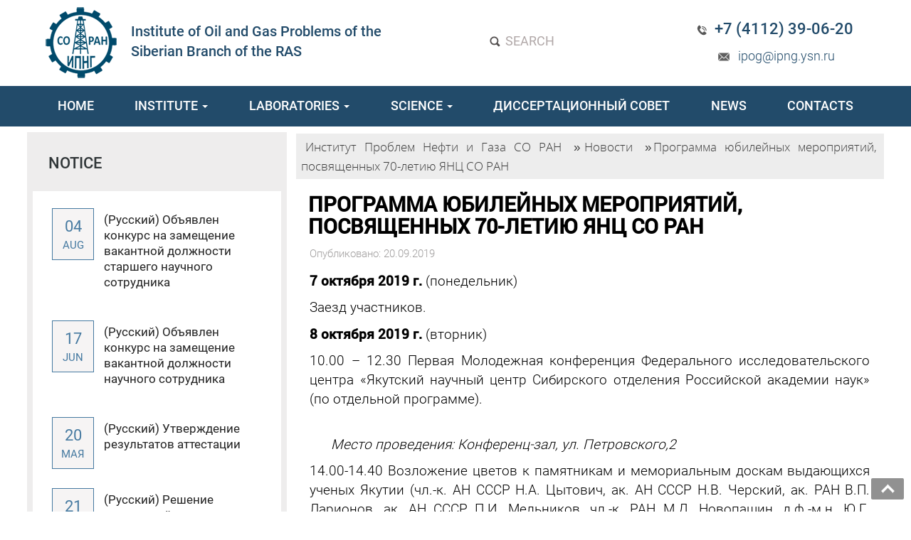

--- FILE ---
content_type: text/html; charset=UTF-8
request_url: https://ipng.ysn.ru/en/news/programma-yubileynyih-meropriyatiy-pos/
body_size: 11674
content:
<!DOCTYPE html>
<html lang="ru">
  <head>
    <meta charset="utf-8">
    <meta http-equiv="X-UA-Compatible" content="IE=edge">
    <meta name="viewport" content="width=device-width, initial-scale=1">
    <link rel="icon" href="/wp-content/themes/ig19/favicon.ico" type="images/x-icon" />
	 <meta name="keywords" content="ИПНГ СО РАН,нефть,якутск,институт,академия наук,проблем нефти и газа" />  <meta name="description" content="Институт проблем нефти и газа Сибирского отделения Российской академии наук" /> 	
		
	<meta property="og:url" content="https://ipng.ysn.ru/en/news/programma-yubileynyih-meropriyatiy-pos/" />
	<meta property="og:image" content="" />
    <title>
	  Программа юбилейных мероприятий, посвященных 70-летию ЯНЦ СО РАН - Институт проблем нефти и газа Сибирского отделения Российской академии наук	</title>
	<link rel="alternate" type="application/rss+xml" title="RSS 2.0" href="/feed" />
	<link rel="alternate" type="text/xml" title="RSS .92" href="/feed/rss" />
	<link rel="alternate" type="application/atom+xml" title="Atom 0.3" href="/feed/atom" />
	

	
<link rel="stylesheet" href="/wp-content/themes/ig19/js/load/load.css"> 
<script src="/wp-content/themes/ig19/js/load/modernizr.custom.js"></script>


<link rel="stylesheet" href="/wp-content/themes/ig19/css/animate.css"> 

	<!--<script type='text/javascript' src='/wp-content/themes/ig19/js/jquery.smoothscroll.js'></script>-->
	
<meta name='robots' content='max-image-preview:large' />
	<style>img:is([sizes="auto" i], [sizes^="auto," i]) { contain-intrinsic-size: 3000px 1500px }</style>
	<link rel='stylesheet' id='dashicons-css' href='https://ipng.ysn.ru/wp-includes/css/dashicons.min.css?ver=6.7.4' type='text/css' media='all' />
<link rel='stylesheet' id='theme-my-login-css' href='https://ipng.ysn.ru/wp-content/themes/ig19/theme-my-login.css?ver=6.4.16' type='text/css' media='all' />
<link rel='stylesheet' id='wp-block-library-css' href='https://ipng.ysn.ru/wp-includes/css/dist/block-library/style.min.css?ver=6.7.4' type='text/css' media='all' />
<style id='classic-theme-styles-inline-css' type='text/css'>
/*! This file is auto-generated */
.wp-block-button__link{color:#fff;background-color:#32373c;border-radius:9999px;box-shadow:none;text-decoration:none;padding:calc(.667em + 2px) calc(1.333em + 2px);font-size:1.125em}.wp-block-file__button{background:#32373c;color:#fff;text-decoration:none}
</style>
<style id='global-styles-inline-css' type='text/css'>
:root{--wp--preset--aspect-ratio--square: 1;--wp--preset--aspect-ratio--4-3: 4/3;--wp--preset--aspect-ratio--3-4: 3/4;--wp--preset--aspect-ratio--3-2: 3/2;--wp--preset--aspect-ratio--2-3: 2/3;--wp--preset--aspect-ratio--16-9: 16/9;--wp--preset--aspect-ratio--9-16: 9/16;--wp--preset--color--black: #000000;--wp--preset--color--cyan-bluish-gray: #abb8c3;--wp--preset--color--white: #ffffff;--wp--preset--color--pale-pink: #f78da7;--wp--preset--color--vivid-red: #cf2e2e;--wp--preset--color--luminous-vivid-orange: #ff6900;--wp--preset--color--luminous-vivid-amber: #fcb900;--wp--preset--color--light-green-cyan: #7bdcb5;--wp--preset--color--vivid-green-cyan: #00d084;--wp--preset--color--pale-cyan-blue: #8ed1fc;--wp--preset--color--vivid-cyan-blue: #0693e3;--wp--preset--color--vivid-purple: #9b51e0;--wp--preset--gradient--vivid-cyan-blue-to-vivid-purple: linear-gradient(135deg,rgba(6,147,227,1) 0%,rgb(155,81,224) 100%);--wp--preset--gradient--light-green-cyan-to-vivid-green-cyan: linear-gradient(135deg,rgb(122,220,180) 0%,rgb(0,208,130) 100%);--wp--preset--gradient--luminous-vivid-amber-to-luminous-vivid-orange: linear-gradient(135deg,rgba(252,185,0,1) 0%,rgba(255,105,0,1) 100%);--wp--preset--gradient--luminous-vivid-orange-to-vivid-red: linear-gradient(135deg,rgba(255,105,0,1) 0%,rgb(207,46,46) 100%);--wp--preset--gradient--very-light-gray-to-cyan-bluish-gray: linear-gradient(135deg,rgb(238,238,238) 0%,rgb(169,184,195) 100%);--wp--preset--gradient--cool-to-warm-spectrum: linear-gradient(135deg,rgb(74,234,220) 0%,rgb(151,120,209) 20%,rgb(207,42,186) 40%,rgb(238,44,130) 60%,rgb(251,105,98) 80%,rgb(254,248,76) 100%);--wp--preset--gradient--blush-light-purple: linear-gradient(135deg,rgb(255,206,236) 0%,rgb(152,150,240) 100%);--wp--preset--gradient--blush-bordeaux: linear-gradient(135deg,rgb(254,205,165) 0%,rgb(254,45,45) 50%,rgb(107,0,62) 100%);--wp--preset--gradient--luminous-dusk: linear-gradient(135deg,rgb(255,203,112) 0%,rgb(199,81,192) 50%,rgb(65,88,208) 100%);--wp--preset--gradient--pale-ocean: linear-gradient(135deg,rgb(255,245,203) 0%,rgb(182,227,212) 50%,rgb(51,167,181) 100%);--wp--preset--gradient--electric-grass: linear-gradient(135deg,rgb(202,248,128) 0%,rgb(113,206,126) 100%);--wp--preset--gradient--midnight: linear-gradient(135deg,rgb(2,3,129) 0%,rgb(40,116,252) 100%);--wp--preset--font-size--small: 13px;--wp--preset--font-size--medium: 20px;--wp--preset--font-size--large: 36px;--wp--preset--font-size--x-large: 42px;--wp--preset--spacing--20: 0.44rem;--wp--preset--spacing--30: 0.67rem;--wp--preset--spacing--40: 1rem;--wp--preset--spacing--50: 1.5rem;--wp--preset--spacing--60: 2.25rem;--wp--preset--spacing--70: 3.38rem;--wp--preset--spacing--80: 5.06rem;--wp--preset--shadow--natural: 6px 6px 9px rgba(0, 0, 0, 0.2);--wp--preset--shadow--deep: 12px 12px 50px rgba(0, 0, 0, 0.4);--wp--preset--shadow--sharp: 6px 6px 0px rgba(0, 0, 0, 0.2);--wp--preset--shadow--outlined: 6px 6px 0px -3px rgba(255, 255, 255, 1), 6px 6px rgba(0, 0, 0, 1);--wp--preset--shadow--crisp: 6px 6px 0px rgba(0, 0, 0, 1);}:where(.is-layout-flex){gap: 0.5em;}:where(.is-layout-grid){gap: 0.5em;}body .is-layout-flex{display: flex;}.is-layout-flex{flex-wrap: wrap;align-items: center;}.is-layout-flex > :is(*, div){margin: 0;}body .is-layout-grid{display: grid;}.is-layout-grid > :is(*, div){margin: 0;}:where(.wp-block-columns.is-layout-flex){gap: 2em;}:where(.wp-block-columns.is-layout-grid){gap: 2em;}:where(.wp-block-post-template.is-layout-flex){gap: 1.25em;}:where(.wp-block-post-template.is-layout-grid){gap: 1.25em;}.has-black-color{color: var(--wp--preset--color--black) !important;}.has-cyan-bluish-gray-color{color: var(--wp--preset--color--cyan-bluish-gray) !important;}.has-white-color{color: var(--wp--preset--color--white) !important;}.has-pale-pink-color{color: var(--wp--preset--color--pale-pink) !important;}.has-vivid-red-color{color: var(--wp--preset--color--vivid-red) !important;}.has-luminous-vivid-orange-color{color: var(--wp--preset--color--luminous-vivid-orange) !important;}.has-luminous-vivid-amber-color{color: var(--wp--preset--color--luminous-vivid-amber) !important;}.has-light-green-cyan-color{color: var(--wp--preset--color--light-green-cyan) !important;}.has-vivid-green-cyan-color{color: var(--wp--preset--color--vivid-green-cyan) !important;}.has-pale-cyan-blue-color{color: var(--wp--preset--color--pale-cyan-blue) !important;}.has-vivid-cyan-blue-color{color: var(--wp--preset--color--vivid-cyan-blue) !important;}.has-vivid-purple-color{color: var(--wp--preset--color--vivid-purple) !important;}.has-black-background-color{background-color: var(--wp--preset--color--black) !important;}.has-cyan-bluish-gray-background-color{background-color: var(--wp--preset--color--cyan-bluish-gray) !important;}.has-white-background-color{background-color: var(--wp--preset--color--white) !important;}.has-pale-pink-background-color{background-color: var(--wp--preset--color--pale-pink) !important;}.has-vivid-red-background-color{background-color: var(--wp--preset--color--vivid-red) !important;}.has-luminous-vivid-orange-background-color{background-color: var(--wp--preset--color--luminous-vivid-orange) !important;}.has-luminous-vivid-amber-background-color{background-color: var(--wp--preset--color--luminous-vivid-amber) !important;}.has-light-green-cyan-background-color{background-color: var(--wp--preset--color--light-green-cyan) !important;}.has-vivid-green-cyan-background-color{background-color: var(--wp--preset--color--vivid-green-cyan) !important;}.has-pale-cyan-blue-background-color{background-color: var(--wp--preset--color--pale-cyan-blue) !important;}.has-vivid-cyan-blue-background-color{background-color: var(--wp--preset--color--vivid-cyan-blue) !important;}.has-vivid-purple-background-color{background-color: var(--wp--preset--color--vivid-purple) !important;}.has-black-border-color{border-color: var(--wp--preset--color--black) !important;}.has-cyan-bluish-gray-border-color{border-color: var(--wp--preset--color--cyan-bluish-gray) !important;}.has-white-border-color{border-color: var(--wp--preset--color--white) !important;}.has-pale-pink-border-color{border-color: var(--wp--preset--color--pale-pink) !important;}.has-vivid-red-border-color{border-color: var(--wp--preset--color--vivid-red) !important;}.has-luminous-vivid-orange-border-color{border-color: var(--wp--preset--color--luminous-vivid-orange) !important;}.has-luminous-vivid-amber-border-color{border-color: var(--wp--preset--color--luminous-vivid-amber) !important;}.has-light-green-cyan-border-color{border-color: var(--wp--preset--color--light-green-cyan) !important;}.has-vivid-green-cyan-border-color{border-color: var(--wp--preset--color--vivid-green-cyan) !important;}.has-pale-cyan-blue-border-color{border-color: var(--wp--preset--color--pale-cyan-blue) !important;}.has-vivid-cyan-blue-border-color{border-color: var(--wp--preset--color--vivid-cyan-blue) !important;}.has-vivid-purple-border-color{border-color: var(--wp--preset--color--vivid-purple) !important;}.has-vivid-cyan-blue-to-vivid-purple-gradient-background{background: var(--wp--preset--gradient--vivid-cyan-blue-to-vivid-purple) !important;}.has-light-green-cyan-to-vivid-green-cyan-gradient-background{background: var(--wp--preset--gradient--light-green-cyan-to-vivid-green-cyan) !important;}.has-luminous-vivid-amber-to-luminous-vivid-orange-gradient-background{background: var(--wp--preset--gradient--luminous-vivid-amber-to-luminous-vivid-orange) !important;}.has-luminous-vivid-orange-to-vivid-red-gradient-background{background: var(--wp--preset--gradient--luminous-vivid-orange-to-vivid-red) !important;}.has-very-light-gray-to-cyan-bluish-gray-gradient-background{background: var(--wp--preset--gradient--very-light-gray-to-cyan-bluish-gray) !important;}.has-cool-to-warm-spectrum-gradient-background{background: var(--wp--preset--gradient--cool-to-warm-spectrum) !important;}.has-blush-light-purple-gradient-background{background: var(--wp--preset--gradient--blush-light-purple) !important;}.has-blush-bordeaux-gradient-background{background: var(--wp--preset--gradient--blush-bordeaux) !important;}.has-luminous-dusk-gradient-background{background: var(--wp--preset--gradient--luminous-dusk) !important;}.has-pale-ocean-gradient-background{background: var(--wp--preset--gradient--pale-ocean) !important;}.has-electric-grass-gradient-background{background: var(--wp--preset--gradient--electric-grass) !important;}.has-midnight-gradient-background{background: var(--wp--preset--gradient--midnight) !important;}.has-small-font-size{font-size: var(--wp--preset--font-size--small) !important;}.has-medium-font-size{font-size: var(--wp--preset--font-size--medium) !important;}.has-large-font-size{font-size: var(--wp--preset--font-size--large) !important;}.has-x-large-font-size{font-size: var(--wp--preset--font-size--x-large) !important;}
:where(.wp-block-post-template.is-layout-flex){gap: 1.25em;}:where(.wp-block-post-template.is-layout-grid){gap: 1.25em;}
:where(.wp-block-columns.is-layout-flex){gap: 2em;}:where(.wp-block-columns.is-layout-grid){gap: 2em;}
:root :where(.wp-block-pullquote){font-size: 1.5em;line-height: 1.6;}
</style>
<link rel='stylesheet' id='contact-form-7-css' href='https://ipng.ysn.ru/wp-content/plugins/contact-form-7/includes/css/styles.css?ver=6.0.3' type='text/css' media='all' />
<link rel='stylesheet' id='toc-screen-css' href='https://ipng.ysn.ru/wp-content/plugins/table-of-contents-plus/screen.min.css?ver=2411.1' type='text/css' media='all' />
<style id='toc-screen-inline-css' type='text/css'>
div#toc_container {width: 100%;}
</style>
<link rel='stylesheet' id='lightboxStyle-css' href='https://ipng.ysn.ru/wp-content/plugins/lightbox-plus/css/dark/colorbox.min.css?ver=2.7.2' type='text/css' media='screen' />
<script type="text/javascript" src="//ajax.googleapis.com/ajax/libs/jquery/1/jquery.min.js?ver=6.7.4" id="jquery-core-js"></script>
<script type="text/javascript" src="https://ipng.ysn.ru/wp-includes/js/jquery/jquery-migrate.min.js?ver=3.4.1" id="jquery-migrate-js"></script>
<style type="text/css">
.qtranxs_flag_ru {background-image: url(https://ipng.ysn.ru/wp-content/plugins/qtranslate-x/flags/ru.png); background-repeat: no-repeat;}
.qtranxs_flag_en {background-image: url(https://ipng.ysn.ru/wp-content/plugins/qtranslate-x/flags/gb.png); background-repeat: no-repeat;}
</style>
<link hreflang="ru" href="https://ipng.ysn.ru/ru/news/programma-yubileynyih-meropriyatiy-pos/" rel="alternate" />
<link hreflang="en" href="https://ipng.ysn.ru/en/news/programma-yubileynyih-meropriyatiy-pos/" rel="alternate" />
<link hreflang="x-default" href="https://ipng.ysn.ru/news/programma-yubileynyih-meropriyatiy-pos/" rel="alternate" />
<meta name="generator" content="qTranslate-X 3.4.6.8" />
<link rel="stylesheet" href="/wp-content/themes/ig19/style.css"> 

<!--
<link rel="stylesheet" href="/wp-content/themes/ig19/js/jquery.mCustomScrollbar.css">
<script src="/wp-content/themes/ig19/js/jquery.mCustomScrollbar.concat.min.js"></script>

<script>
    (function ($) {
      $(window).on("load", function () {
        $('body').mCustomScrollbar({
          theme: "dark-thin"
        });
      });
    })(jQuery);
</script>
<style>
body, html {
  height: 100%;
  overflow: hidden;
}
</style>
-->

<style>
	.wp-caption-text{font-style:none!important;}
</style>	
<script type="text/javascript">
    $(document).ready(function(){
        
        var $menu = $("#menu");
            
        $(window).scroll(function(){
            if ( $(this).scrollTop() > 800 && $menu.hasClass("navbar-default") ){
                $menu.fadeOut('fast',function(){
                    $(this).removeClass("navbar-default")
                           .addClass("navbar-fixed-top transbg")
                           .fadeIn('fast');
                });
            } else if($(this).scrollTop() <= 300 && $menu.hasClass("navbar-fixed-top")) {
                $menu.fadeOut('fast',function(){
                    $(this).removeClass("navbar-fixed-top transbg")
                           .addClass("navbar-default")
                           .fadeIn('fast');
                });
            }
        });//scroll
        
    });//jQuery
</script>
<script>
$(document).ready(function () {
setInterval(function(){
  $('#string>span').addClass('blink_on');
  setTimeout(function(){$('#string>span').removeClass('blink_on')},1500);
},6000)
});
</script>

    <script type="text/javascript" src="/wp-content/themes/ig19/js/jquery.spincrement.js"></script>


</head>

<body data-rsssl=1 id="top" >
<div style="width:100%; text-align:center;">
	<div class="wrappersingle_90">	
	<div class="left_logo_21">
<div class="left_logo_21_fl_l no650"><a href="/"><img src="/wp-content/themes/ig19/images/logo.png" class="img-responsive"></div>
<div class="left_logo_21_fl_r"><span class="left_logo_21_l"></span><span class="left_logo_21_r"><div style="padding-top:10px;">Institute of Oil and Gas Problems of the Siberian Branch of the RAS</div></span></a> </div>


</div>
<div class="center_logo_21 search_top"><a href="#" data-toggle="modal" data-target="#popsearch"><img src="/wp-content/themes/ig19/images/inputtext.png" style="display:inline-block;">&nbsp;SEARCH</a></div>
<div class="center_logo_21 lang_top">
<!--
	<a href="/ru/" class="bannereffect"> RUS  / </a> 
	<a href="/en/" class="bannereffect"> <b>ENG</b> </a>
-->
</div>
<div class="right_logo_21">
<div class="phoneTop"><img src="/wp-content/themes/ig19/images/phone_top.png" style="display:inline-block;">&nbsp; +7 (4112) 39-06-20</div> 
<div class="mailTop"><img src="/wp-content/themes/ig19/images/mail_top.png" style="display:inline-block;">&nbsp; ipog@ipng.ysn.ru</div>
</div>	
	</div>
	<div class="head ">
	<div class="bluewrapper">


		<div class="" style="border:0px solid #000;">
			<div class="navbar navbar-default" role="navigation"  id="menu" >
				<div class="">
				<div class="navbar-header">
					<button type="button" class="navbar-toggle" data-toggle="collapse" data-target="#bs-example-navbar-collapse-1">
						<span class="sr-only">trk</span>
						<span class="icon-bar" style="background:#fff;"></span>
						<span class="icon-bar" style="background:#fff;"></span>
						<span class="icon-bar" style="background:#fff;"></span>
					</button>
				</div>
				<div class="navbar-collapse collapse" id="bs-example-navbar-collapse-1">
					<div class="">
						<div class="centerMenu" style="">
<ul class="nav navbar-nav">

	<ul id="menu-navigacziya" class="nav navbar-nav"><li id="menu-item-11" class="upper menu-item menu-item-type-custom menu-item-object-custom menu-item-11"><a href="/en/">HOME</a></li>
<li id="menu-item-13" class="upper menu-item menu-item-type-custom menu-item-object-custom menu-item-has-children menu-item-13"><a href="/en/" data-toggle="dropdown" class="dropdown-toggle">INSTITUTE <b class="caret"></b></a>
<ul class="dropdown-menu list-unstyled">
	<li id="menu-item-144" class="capital menu-item menu-item-type-post_type menu-item-object-post menu-item-144"><a href="https://ipng.ysn.ru/en/ob-organizatsii/administratsiya/">Directorate</a></li>
	<li id="menu-item-146" class="capital menu-item menu-item-type-post_type menu-item-object-post menu-item-146"><a href="https://ipng.ysn.ru/en/ob-organizatsii/struktura/">Structure</a></li>
	<li id="menu-item-152" class="capital menu-item menu-item-type-post_type menu-item-object-post menu-item-152"><a href="https://ipng.ysn.ru/en/ob-organizatsii/sostav-uchenogo-soveta-instituta/">Scientific Board</a></li>
	<li id="menu-item-5613" class="menu-item menu-item-type-post_type menu-item-object-post menu-item-5613"><a href="https://ipng.ysn.ru/en/ob-organizatsii/profkom/">Профком</a></li>
</ul>
</li>
<li id="menu-item-708" class="upper menu-item menu-item-type-post_type menu-item-object-post menu-item-has-children menu-item-708"><a href="https://ipng.ysn.ru/en/ob-organizatsii/nauchnyie-laboratorii/" data-toggle="dropdown" class="dropdown-toggle">LABORATORIES <b class="caret"></b></a>
<ul class="dropdown-menu list-unstyled">
	<li id="menu-item-678" class="capital menu-item menu-item-type-post_type menu-item-object-post menu-item-678"><a href="https://ipng.ysn.ru/en/ob-organizatsii/laboratoriya-geologii-mestorozhdeniy-nefti-i-gaza/">Geology of Oil and Gas Fields</a></li>
	<li id="menu-item-2282" class="menu-item menu-item-type-post_type menu-item-object-post menu-item-2282"><a href="https://ipng.ysn.ru/en/ob-organizatsii/laboratoriya-geohimii-kaustobiolitov/">Caustobiolith Geochemistry</a></li>
	<li id="menu-item-676" class="capital menu-item menu-item-type-post_type menu-item-object-post menu-item-676"><a href="https://ipng.ysn.ru/en/ob-organizatsii/laboratoriya-tehnogennyih-gazovyih-gidratov/">Technogenic Gas Hydrates</a></li>
	<li id="menu-item-675" class="capital menu-item menu-item-type-post_type menu-item-object-post menu-item-675"><a href="https://ipng.ysn.ru/en/ob-organizatsii/laboratoriya-materialovedeniya/">Material Science</a></li>
	<li id="menu-item-674" class="capital menu-item menu-item-type-post_type menu-item-object-post menu-item-674"><a href="https://ipng.ysn.ru/en/news/laboratoriya-klimaticheskih-ispyitaniy/">Enviromental Test</a></li>
	<li id="menu-item-673" class="capital menu-item menu-item-type-post_type menu-item-object-post menu-item-673"><a href="https://ipng.ysn.ru/en/ob-organizatsii/ispyitatelnaya-laboratoriya-problem-korrozii-i-stareniya/">Composite Construction Materials</a></li>
	<li id="menu-item-7255" class="menu-item menu-item-type-post_type menu-item-object-page menu-item-7255"><a href="https://ipng.ysn.ru/en/klimaticheskij-poligon-yakutsk/">Климатический полигон «Якутск»»</a></li>
</ul>
</li>
<li id="menu-item-14" class="upper menu-item menu-item-type-custom menu-item-object-custom menu-item-has-children menu-item-14"><a href="/en/" data-toggle="dropdown" class="dropdown-toggle">SCIENCE <b class="caret"></b></a>
<ul class="dropdown-menu list-unstyled">
	<li id="menu-item-3429" class="menu-item menu-item-type-post_type menu-item-object-page menu-item-3429"><a href="https://ipng.ysn.ru/en/gosudarstvennye-zadaniya/">State Assignment</a></li>
	<li id="menu-item-2817" class="menu-item menu-item-type-post_type menu-item-object-page menu-item-2817"><a href="https://ipng.ysn.ru/en/publikaczii-na-str/">Publications</a></li>
	<li id="menu-item-158" class="capital menu-item menu-item-type-post_type menu-item-object-post menu-item-158"><a href="https://ipng.ysn.ru/en/nauka/informatsiya-o-patentah/">Patents</a></li>
	<li id="menu-item-3205" class="menu-item menu-item-type-post_type menu-item-object-page menu-item-3205"><a href="https://ipng.ysn.ru/en/konferenczii/">Conferences</a></li>
	<li id="menu-item-4077" class="menu-item menu-item-type-custom menu-item-object-custom menu-item-4077"><a href="/en/projects/">Projects, Developments</a></li>
</ul>
</li>
<li id="menu-item-6681" class="menu-item menu-item-type-post_type menu-item-object-page menu-item-6681"><a href="https://ipng.ysn.ru/en/dissertaczionnyj-sovet/">ДИССЕРТАЦИОННЫЙ СОВЕТ</a></li>
<li id="menu-item-17" class="upper menu-item menu-item-type-custom menu-item-object-custom menu-item-17"><a href="/en/news/">NEWS</a></li>
<li id="menu-item-153" class="upper menu-item menu-item-type-post_type menu-item-object-post menu-item-153"><a href="https://ipng.ysn.ru/en/ob-organizatsii/kontaktnaya-informatsiya/">CONTACTS</a></li>
</ul></ul>
</div>






<script>
/*
jQuery(".dropdown-menu li.dropdown-toggle").on("mouseenter", function () {

 jQuery(this).find( ".dropdown-menu").css({ "display": "block" }, "slow" );

}).on("mouseleave", function () {

jQuery(this).find( ".dropdown-menu").css({ "display": "none" }, "slow" );

});


*/




$(document).ready(function() {
    $('.navbar a.dropdown-toggle').on('click', function(e) {
        var $el = $(this);
        var $parent = $(this).offsetParent(".dropdown-menu");
        $(this).parent("li").toggleClass('open');

        if(!$parent.parent().hasClass('nav')) {
            $el.next().css({"top": $el[0].offsetTop, "left": $parent.outerWidth() - 4});
        }

        $('.nav li.open').not($(this).parents("li")).removeClass("open");

        return false;
    });
});

</script>
<style>
@media (min-width: 767px) {
    .navbar-nav .dropdown-menu .caret {
	transform: rotate(-90deg);
    }
}

</style>				  </div>
				</div>
			  </div>
			</div>
						
			
		</div>
	</div>
</div>


    

<script>
    $(document).ready(function(){												
       
       //Navigation Menu Slider
        $('#nav-expander').on('click',function(e){
      		e.preventDefault();
      		$('body').toggleClass('nav-expanded');
      	});
      	$('#nav-close').on('click',function(e){
      		e.preventDefault();
      		$('body').removeClass('nav-expanded');
      	});
      	
      	/*
      	// Initialize navgoco with default options
        $(".main-menu").navgoco({
            caret: '<span class="caret"></span>',
            accordion: false,
            openClass: 'open',
            save: true,
            cookie: {
                name: 'navgoco',
                expires: false,
                path: '/'
            },
            slide: {
                duration: 300,
                easing: 'swing'
            }
        });
  */
        	
      });
</script></div>

<div class="wrappersingle" itemscope itemtype="http://schema.org/Article" style="">

<div>
	<!--<div class="sideblock"><aside>

	<div class="lastblock ">
	
		<div class="searchBlock">
			<form action="/index.php" method="get" id="sform" role="search">
				<div class="input-group">
					<input class="form-control" id="searchInput" type="text" name="s" placeholder="Поиск...">
					<div class="input-group-btn">
						<button type="submit" class="btn btn-primary"> <span class="glyphicon glyphicon-search"> </span></button>
					</div>
				</div>
			</form>
		</div>	
		
		
		<div class="regformlink thrink"> <a href="/seminar/">
			<img src="/wp-content/themes/ig19/images/a7.png" class="alignleft" style="margin-top:-0.7em;">&nbsp; Мероприятия
		</a></div>
		
		
		
		<div class="regformlink thrink"> <a href="/test/">
			<img src="/wp-content/themes/ig19/images/a7.png" class="alignleft" style="margin-top:-0.7em;">&nbsp; ОТБОР ПРЕТЕНДЕНТОВ НА АКСЕЛЕРАЦИОННЫЕ ПРОГРАММЫ
		</a></div>
		
		<div style="padding:1em 1em 0em 1em;text-align:center;">
				</div>
		
		
		
			
		<div class="RedPlaceBlock" ><h4 style="font-weight:700;">Семинары и тренинги</h4></div>	
		
		<div class="lastblockInner">
			

				
		
<div class="no1080">
	<p>			</p>
	
</div>
		</div>
		
	</div>	
	
		
		
		
		
</aside></div>-->
	
	
	
	<div class="rightCompInner">
		<div class="" style="margin-top:10px;">

								<div>
<div class="clear_all"> </div>
	
<span itemscope itemtype="http://schema.org/Article">	

<div class="post" >

	<div class="breadcrumb">
		<!-- Breadcrumb NavXT 7.4.1 -->
<span property="itemListElement" typeof="ListItem"><a property="item" typeof="WebPage" title="Перейти к Институт Проблем Нефти и Газа СО РАН." href="https://ipng.ysn.ru/en" class="home"><span property="name">Институт Проблем Нефти и Газа СО РАН</span></a><meta property="position" content="1"></span> »<span property="itemListElement" typeof="ListItem"><a property="item" typeof="WebPage" title="Перейти к архиву рубрики Новости." href="https://ipng.ysn.ru/en/news/" class="taxonomy category"><span property="name">Новости</span></a><meta property="position" content="2"></span> »<span class="">Программа юбилейных мероприятий, посвященных 70-летию ЯНЦ СО РАН</span>	</div>
			
	<span itemprop="name">	
		<div class="inner scroll_animate single">
		<h2 style="text-align:left;font-weight:700;text-transform:uppercase;padding-left:0.6em;">Программа юбилейных мероприятий, посвященных 70-летию ЯНЦ СО РАН</h2>
		
		</div>
	
	</span>	<!---->
		
			<span itemprop="articleBody">
			<div class="articleBody">
			<p style="font-size:0.8em; color:#a09e9e;">Опубликовано: 20.09.2019</p>
			
				<p><strong>7 октября 2019 г.</strong> (понедельник)</p>
<p>Заезд участников.</p>
<p><strong>8 октября 2019 г.</strong> (вторник)</p>
<p>10.00 &#8211; 12.30 Первая Молодежная конференция Федерального исследовательского центра «Якутский научный центр Сибирского отделения Российской академии наук» (по отдельной программе).</p>
<p><em>&nbsp; &nbsp; &nbsp; &nbsp; &nbsp; &nbsp; &nbsp; &nbsp; &nbsp; &nbsp; &nbsp; &nbsp; &nbsp; &nbsp; &nbsp; &nbsp; &nbsp; &nbsp; &nbsp; &nbsp; &nbsp; &nbsp; &nbsp; &nbsp; &nbsp; &nbsp; &nbsp; &nbsp; &nbsp; &nbsp; &nbsp; &nbsp; &nbsp; &nbsp; &nbsp; &nbsp; &nbsp; &nbsp; &nbsp; &nbsp; &nbsp; &nbsp; &nbsp; &nbsp; &nbsp; &nbsp; &nbsp; &nbsp; &nbsp; &nbsp; &nbsp; &nbsp; &nbsp; &nbsp; &nbsp; &nbsp; &nbsp; &nbsp; &nbsp; &nbsp; &nbsp; &nbsp; &nbsp; &nbsp; &nbsp; &nbsp; &nbsp; &nbsp; &nbsp; &nbsp; &nbsp; &nbsp; &nbsp; &nbsp; &nbsp; &nbsp; &nbsp; &nbsp; &nbsp; &nbsp; &nbsp; &nbsp; Место проведения: Конференц-зал, ул. Петровского,2<br /></em></p>
<p>14.00-14.40 Возложение цветов к памятникам и мемориальным доскам выдающихся ученых Якутии (чл.-к. АН СССР Н.А. Цытович, ак. АН СССР Н.В. Черский, ак. РАН В.П. Ларионов, ак. АН СССР П.И. Мельников, чл.-к. РАН М.Д. Новопашин, д.ф.-м.н. Ю.Г. Шафер).</p>
<p>15.00 &#8211; 17.00 Торжественное заседание, посвященное Юбилею Якутского научного центра СО РАН.</p>
<p>Кофе-брейк</p>
<p><em>&nbsp; &nbsp; &nbsp; &nbsp; &nbsp; &nbsp; &nbsp; &nbsp; &nbsp; &nbsp; &nbsp; &nbsp; &nbsp; &nbsp; &nbsp; &nbsp; &nbsp; &nbsp; &nbsp; &nbsp; &nbsp; &nbsp; &nbsp; &nbsp; &nbsp; &nbsp; &nbsp; &nbsp; &nbsp; &nbsp; &nbsp; &nbsp; &nbsp; &nbsp; &nbsp; &nbsp; &nbsp; &nbsp; &nbsp; &nbsp; &nbsp; &nbsp; &nbsp; &nbsp; &nbsp; &nbsp; &nbsp; &nbsp; &nbsp; &nbsp; &nbsp; &nbsp; &nbsp; &nbsp; &nbsp; &nbsp; &nbsp; &nbsp; &nbsp; &nbsp; &nbsp; &nbsp; &nbsp; &nbsp; &nbsp; &nbsp; &nbsp; &nbsp; &nbsp; &nbsp; &nbsp; &nbsp; &nbsp; &nbsp; &nbsp; &nbsp; &nbsp; &nbsp; &nbsp; &nbsp; &nbsp; &nbsp;Место проведения: Конференц-зал, ул. Петровского,2<br /></em></p>
<p><strong>9 октября 2019 г.&nbsp; </strong>(среда)</p>
<p>8.00 &#8211; 20.00 Выездное заседание по вопросам развития ФИЦ ЯНЦ СО РАН и подведение итогов научных конференций, посвященных Юбилею ЯНЦ СО РАН (по отдельной программе).</p>
<p>Кофе-брейк</p>
<p><em>&nbsp; &nbsp; &nbsp; &nbsp; &nbsp; &nbsp; &nbsp; &nbsp; &nbsp; &nbsp; &nbsp; &nbsp; &nbsp; &nbsp; &nbsp; &nbsp; &nbsp; &nbsp; &nbsp; &nbsp; &nbsp; &nbsp; &nbsp; &nbsp; &nbsp; &nbsp; &nbsp; &nbsp; &nbsp; &nbsp; &nbsp; &nbsp; &nbsp; &nbsp; &nbsp; &nbsp; &nbsp; &nbsp; &nbsp; &nbsp; &nbsp; &nbsp; &nbsp; &nbsp; &nbsp; &nbsp; &nbsp; &nbsp; &nbsp; &nbsp; &nbsp; &nbsp; &nbsp; &nbsp; &nbsp; &nbsp; &nbsp; &nbsp; &nbsp; &nbsp; &nbsp; &nbsp; &nbsp; Место проведения: Ленский государственный историко-архитектурный музей-заповедник «Дружба»<br /></em></p>
<p>14.00-18.00 Подведение итогов Первой Молодежной конференции Федерального исследовательского центра «Якутский научный центр Сибирского отделения Российской академии наук».</p>
<p>Кофе-брейк <em><br /></em></p>
<p><em>&nbsp; &nbsp; &nbsp; &nbsp; &nbsp; &nbsp; &nbsp; &nbsp; &nbsp; &nbsp; &nbsp; &nbsp; &nbsp; &nbsp; &nbsp; &nbsp; &nbsp; &nbsp; &nbsp; &nbsp; &nbsp; &nbsp; &nbsp; &nbsp; &nbsp; &nbsp; &nbsp; &nbsp; &nbsp; &nbsp; &nbsp; &nbsp; &nbsp; &nbsp; &nbsp; &nbsp; &nbsp; &nbsp; &nbsp; &nbsp; &nbsp; &nbsp; &nbsp; &nbsp; &nbsp; &nbsp; &nbsp; &nbsp; &nbsp; &nbsp; &nbsp; &nbsp; &nbsp; &nbsp; &nbsp; &nbsp; &nbsp; &nbsp; &nbsp; &nbsp; &nbsp; &nbsp; &nbsp; &nbsp; &nbsp; &nbsp; &nbsp; &nbsp; &nbsp; &nbsp; &nbsp; &nbsp; &nbsp; &nbsp; &nbsp; &nbsp; &nbsp; &nbsp; &nbsp; &nbsp; &nbsp; &nbsp; &nbsp; Место проведения: Дом ученых, ул. Мерзлотная, 32<br /></em></p>
<p>10 октября 2019 г. (четверг)</p>
<p>Выезд участников.</p>
</span>	
			
							</div>
			</span>


	
							</div>			
</div>
						</div>
	</div>
	<div class="leftCompInner" style="padding-right:0.5em;padding-left:0.5em; background:#eeeded;">
			﻿<div class="BluePlaceBlock inner scroll_animate">
	<h5 style="text-transform:uppercase;text-align:left;">Notice</h5>
</div>

<div class="leftCol">
			<div class="oneblock" style="font-size:86%;" >
			<div class="OneBlockLeft">	
				04 
					<div style="width:100%;text-transform:uppercase;font-size:70%;">Aug </div>
			</div>
			<div class="OneBlockRight">	
				<h3><a href="https://ipng.ysn.ru/en/calendar/obyavlen-konkurs-na-zameshhenie-vakantnoj-dolzhnosti-starshego-nauchnogo-sotrudnika/" rel="bookmark" title="(Русский) Объявлен конкурс на замещение вакантной должности старшего научного сотрудника">	
				(Русский) Объявлен конкурс на замещение вакантной должности старшего научного сотрудника </a></h3>
			</div>
		</div>
			<div class="oneblock" style="font-size:86%;" >
			<div class="OneBlockLeft">	
				17 
					<div style="width:100%;text-transform:uppercase;font-size:70%;">Jun </div>
			</div>
			<div class="OneBlockRight">	
				<h3><a href="https://ipng.ysn.ru/en/calendar/obyavlen-konkurs-na-zameshhenie-vakantnoj-dolzhnosti-nauchnogo-sotrudnika-2/" rel="bookmark" title="(Русский) Объявлен конкурс на замещение вакантной должности научного сотрудника">	
				(Русский) Объявлен конкурс на замещение вакантной должности научного сотрудника </a></h3>
			</div>
		</div>
			<div class="oneblock" style="font-size:86%;" >
			<div class="OneBlockLeft">	
				20 
					<div style="width:100%;text-transform:uppercase;font-size:70%;">мая </div>
			</div>
			<div class="OneBlockRight">	
				<h3><a href="https://ipng.ysn.ru/en/calendar/utverzhdenie-rezultatov-attestaczii/" rel="bookmark" title="(Русский) Утверждение результатов аттестации">	
				(Русский) Утверждение результатов аттестации </a></h3>
			</div>
		</div>
			<div class="oneblock" style="font-size:86%;" >
			<div class="OneBlockLeft">	
				21 
					<div style="width:100%;text-transform:uppercase;font-size:70%;">Apr </div>
			</div>
			<div class="OneBlockRight">	
				<h3><a href="https://ipng.ysn.ru/en/calendar/itogi-konkursa/" rel="bookmark" title="(Русский) Решение конкурсной комиссии">	
				(Русский) Решение конкурсной комиссии </a></h3>
			</div>
		</div>
					

		<div class="clear_all"></div>
	<a href="/calendar/"><div class="newsButton" style="text-align:left;">See all</div></a>
	
</div>	

﻿<div class="BluePlaceBlock inner scroll_animate">
	<h5 style="text-transform:uppercase;text-align:left;">Digest</h5>
</div>

<div class="leftCol">
			<div class="oneblock" style="font-size:86%;" >
			<div class="OneBlockLeft">	
				29 
					<div style="width:100%;text-transform:uppercase;font-size:70%;">Apr </div>
			</div>
			<div class="OneBlockRight">	
				<h3><a href="https://ipng.ysn.ru/en/slider/80-let-pobedy/" rel="bookmark" title="(Русский) 80 лет Победы">	
				(Русский) 80 лет Победы </a></h3>
			</div>
		</div>
			<div class="oneblock" style="font-size:86%;" >
			<div class="OneBlockLeft">	
				06 
					<div style="width:100%;text-transform:uppercase;font-size:70%;">Jun </div>
			</div>
			<div class="OneBlockRight">	
				<h3><a href="https://ipng.ysn.ru/en/news/dajdzhest-sobytij/spartakiada-rabotnikov-akademicheskoj-nauki-rs-ya-2024-obshhaya-tablicza/" rel="bookmark" title="(Русский) Спартакиада работников академической науки РС (Я) &#8211; 2024. Общая таблица">	
				(Русский) Спартакиада работников академической науки РС (Я) &#8211; 2024. Общая... </a></h3>
			</div>
		</div>
			<div class="oneblock" style="font-size:86%;" >
			<div class="OneBlockLeft">	
				05 
					<div style="width:100%;text-transform:uppercase;font-size:70%;">Jun </div>
			</div>
			<div class="OneBlockRight">	
				<h3><a href="https://ipng.ysn.ru/en/news/dajdzhest-sobytij/spartakiada-rabotnikov-akademicheskoj-nauki-rsya-2024-turisticheskij-slet-itogi/" rel="bookmark" title="(Русский) Спартакиада работников академической науки РС(Я) &#8211; 2024. Туристический слет. Итоги">	
				(Русский) Спартакиада работников академической науки РС(Я) &#8211; 2024. Туристический слет.... </a></h3>
			</div>
		</div>
			<div class="oneblock" style="font-size:86%;" >
			<div class="OneBlockLeft">	
				17 
					<div style="width:100%;text-transform:uppercase;font-size:70%;">мая </div>
			</div>
			<div class="OneBlockRight">	
				<h3><a href="https://ipng.ysn.ru/en/news/dajdzhest-sobytij/spartakiada-rabotnikov-akademicheskoj-nauki-rsya-2024-sportivnoe-orientirovanie-itogi/" rel="bookmark" title="(Русский) Спартакиада работников академической науки РС(Я) &#8211; 2024. Спортивное ориентирование. Итоги">	
				(Русский) Спартакиада работников академической науки РС(Я) &#8211; 2024. Спортивное ориентирование.... </a></h3>
			</div>
		</div>
					

		<div class="clear_all"></div>
	<a href="/calendar/"><div class="newsButton" style="text-align:left;">See all</div></a>
	
</div>		</div>
</div>
</div>	

<div class="skywrapper"  style="background:#fff; margin-top:1em;">

	<div class="wrappersingle">
		<div class="BluePlaceBlock inner scroll_animate">
						<h4 style="text-transform:uppercase;text-align:center;">Links</h4>
					</div>	
						
<div class="" >
			
<div id="carousel-example-generic_partner" class="carousel slide carouselno" data-ride="carousel">

<div class="" >
	<div class="carousel-inner" >
					<div class='item active '>
							<div class="partner  inner scroll_animate">Sorry, this entry is only available in <a href="https://ipng.ysn.ru/ru/news/programma-yubileynyih-meropriyatiy-pos/" class="qtranxs-available-language-link qtranxs-available-language-link-ru" title="Русский">Русский</a>.
</div>					
						
			
			
						
												
							<div class="partner  inner scroll_animate">Sorry, this entry is only available in <a href="https://ipng.ysn.ru/ru/news/programma-yubileynyih-meropriyatiy-pos/" class="qtranxs-available-language-link qtranxs-available-language-link-ru" title="Русский">Русский</a>.
</div>					
						
			
			
						
												
							<div class="partner  inner scroll_animate"><a href="http://prez.ysn.ru/"><img loading="lazy" decoding="async" class="aligncenter wp-image-3281" src="https://ipng.ysn.ru/wp-content/uploads/2020/12/yancz-so-ran-1-300x119.jpg" alt="" width="253" height="100" srcset="https://ipng.ysn.ru/wp-content/uploads/2020/12/yancz-so-ran-1-300x119.jpg 300w, https://ipng.ysn.ru/wp-content/uploads/2020/12/yancz-so-ran-1.jpg 566w" sizes="auto, (max-width: 253px) 100vw, 253px" /></a>

</div>					
						
			
			
						
												
							<div class="partner  inner scroll_animate">&nbsp;
<a href="https://grant.rscf.ru/"><img loading="lazy" decoding="async" class="alignnone size-medium wp-image-3276 aligncenter" src="https://ipng.ysn.ru/wp-content/uploads/2020/01/rnf-300x55.jpg" alt="" width="300" height="55" srcset="https://ipng.ysn.ru/wp-content/uploads/2020/01/rnf-300x55.jpg 300w, https://ipng.ysn.ru/wp-content/uploads/2020/01/rnf.jpg 524w" sizes="auto, (max-width: 300px) 100vw, 300px" /></a>

</div>					
						
			
			
						
									<div class='clear_all'> </div>			
							<div class="partner  inner scroll_animate"><a href="https://www.researchgate.net/"><img loading="lazy" decoding="async" class="size-medium wp-image-3279 aligncenter" src="https://ipng.ysn.ru/wp-content/uploads/2019/12/rg-300x99.png" alt="" width="300" height="99" srcset="https://ipng.ysn.ru/wp-content/uploads/2019/12/rg-300x99.png 300w, https://ipng.ysn.ru/wp-content/uploads/2019/12/rg.png 389w" sizes="auto, (max-width: 300px) 100vw, 300px" /></a>

</div>					
						
			
			
						
												
							<div class="partner  inner scroll_animate"><a href="https://www.elibrary.ru/defaultx.asp"><img loading="lazy" decoding="async" class="alignnone size-medium wp-image-3271" src="https://ipng.ysn.ru/wp-content/uploads/2019/12/elibrary_fb-1-300x87.png" alt="" width="300" height="87" srcset="https://ipng.ysn.ru/wp-content/uploads/2019/12/elibrary_fb-1-300x87.png 300w, https://ipng.ysn.ru/wp-content/uploads/2019/12/elibrary_fb-1-768x224.png 768w, https://ipng.ysn.ru/wp-content/uploads/2019/12/elibrary_fb-1.png 800w" sizes="auto, (max-width: 300px) 100vw, 300px" /></a>
</div>					
						
			
			
						
												
							<div class="partner  inner scroll_animate"><a href="http://www-sbras.nsc.ru/"><img loading="lazy" decoding="async" class="aligncenter size-full wp-image-640" src="https://ipng.ysn.ru/wp-content/uploads/2019/12/010.jpg" alt="" width="387" height="142" srcset="https://ipng.ysn.ru/wp-content/uploads/2019/12/010.jpg 387w, https://ipng.ysn.ru/wp-content/uploads/2019/12/010-300x110.jpg 300w" sizes="auto, (max-width: 387px) 100vw, 387px" /></a>

</div>					
						
			
			
						
												
							<div class="partner  inner scroll_animate"><a href="https://yakutia.science/"><img loading="lazy" decoding="async" class="alignnone size-medium wp-image-3253" src="https://ipng.ysn.ru/wp-content/uploads/2019/12/an-rsya-300x127.png" alt="" width="300" height="127" srcset="https://ipng.ysn.ru/wp-content/uploads/2019/12/an-rsya-300x127.png 300w, https://ipng.ysn.ru/wp-content/uploads/2019/12/an-rsya.png 345w" sizes="auto, (max-width: 300px) 100vw, 300px" /></a>

</div>					
						
			
			
						
									<div class='clear_all'> </div>	</div>
</div>

<ol class="carousel-indicators">		
 </ol>
		 </a> 

  <a class="left_partner n_jcarousel-control-prev" href="#carousel-example-generic_partner" data-slide="prev">
   <!-- &lsaquo; -->
   <span class=" glyphicon-chevron-left" style="color:transparent;"><img src="/wp-content/themes/ig19/images/slw.png" style="margin-top:-100%;"></span>
  </a>
  <a class="right_partner  n_jcarousel-control-next" href="#carousel-example-generic_partner" data-slide="next">
   <!-- &rsaquo; --> 
   <span class=" glyphicon-chevron-right" style="color:transparent;"><img src="/wp-content/themes/ig19/images/srw.png" style="margin-top:-100%;"></span>
  </a>
			
	</div>	

	
</div>			
<p>&nbsp;</p>			
			
	</div>
</div>





<div class="bluewrapper inner scroll_animate borderSolid maphome"  style="">
	<div class="wrappersingle">
		<div class="compHomeBack Linkfooter">
			<div class="one">
				<h4>INSTITUTE</h4>
				<div class=" animFlipX">			<div class="textwidget"><p><a href="https://ipng.ysn.ru/en/ob-organizatsii/administratsiya/">Directorate</a></p>
<p><a href="https://ipng.ysn.ru/en/ob-organizatsii/struktura/">Structure</a></p>
<p><a href="https://ipng.ysn.ru/en/ob-organizatsii/sostav-uchenogo-soveta-instituta/">Scientific Board </a></p>
</div>
		</div>			</div>
			<div class="one">
				<h4>LABORATORIES</h4>
				<div class=" animFlipX">			<div class="textwidget"><p><a href="https://ipng.ysn.ru/ob-organizatsii/laboratoriya-geologii-mestorozhdeniy-nefti-i-gaza/">Geology of Oil and Gas Fields</a></p>
<p><a href="https://ipng.ysn.ru/ob-organizatsii/laboratoriya-geohimii-kaustobiolitov/">Caustobiolith Geochemistry</a></p>
<p><a href="https://ipng.ysn.ru/ob-organizatsii/laboratoriya-tehnogennyih-gazovyih-gidratov/">Technogenic Gas Hydrates</a></p>
<p><a href="https://ipng.ysn.ru/ob-organizatsii/laboratoriya-materialovedeniya/">Material Science</a></p>
<p><a href="https://ipng.ysn.ru/allnews/news/laboratoriya-klimaticheskih-ispyitaniy/">Enviromental Test</a></p>
<p><a href="https://ipng.ysn.ru/ob-organizatsii/ispyitatelnaya-laboratoriya-problem-korrozii-i-stareniya/">Composite Construction Materials</a></p>
</div>
		</div>			</div>
			<div class="tree">
				<p><h4>SCIENCE</h4></p>
				<div class=" animFlipX">			<div class="textwidget"><p><a href="https://ipng.ysn.ru/gosudarstvennye-zadaniya/">State Assignment</a></p>
<p><a href="https://ipng.ysn.ru/publikaczii-na-str/">Publications</a></p>
<p><a href="https://ipng.ysn.ru/nauka/informatsiya-o-patentah/">Patents</a></p>
<p><a href="https://ipng.ysn.ru/granty-rffi-i-rnf/">Grants</a></p>
<p><a href="https://ipng.ysn.ru/nauka/nagradyi-i-premii/">Honors and Awards</a></p>
<p><a href="https://ipng.ysn.ru/konferenczii/">Conferences</a></p>
<p><a href="https://ipng.ysn.ru/nauka/mezhdunarodnoe-sotrudnichestvo/">International Cooperation</a></p>
</div>
		</div>			</div>
		</div>
		
	</div>
</div>

<footer class="inner scroll_animate ">

<div class="footer animFlipX ">
	<div class="wrappersingle_90">
	
	<div class="one"><br>
	
		<div class="lgFooterLogo">Institute of Oil and Gas Problems of the Siberian Branch of the RAS</div>	
		

		<div class="smFooterLogo"><br>All rights reserved, 2021 г.		</div>
	</div>
	
	<div class="two"><br>
		
		<p><img src="/wp-content/themes/ig19/images/a2.png" class="alignleft" style="margin-top:-0.5em;">677007, Republic of Sakha (Yakutia), Yakutsk, st. Avtodorozhnaya, 20<br><br><br><br>
		
		<img src="/wp-content/themes/ig19/images/a3.png" class="alignleft" style="margin-top:-0.5em;"> Тел:     (4112) 39-06-20</p>
		
	</div>
	
	
	<div class="tree">	
	  		<div style="float:left; width:100%;">
			<!--
			<div class="mnLinkSoc mnLinkPad "><a href="" target="_blank"><img src="/wp-content/themes/ig19/images/b2.png" style="width:36px;" alt="" class="alignleft" style="margin-top:-2px;padding-right:0.5em;"></a></div>
			<div class="mnLinkSoc mnLinkPad "><a href="" target="_blank"><img src="/wp-content/themes/ig19/images/b3.png" style="width:36px;" alt="" class="alignleft" style="margin-top:-2px;"></a></div>
			<div class="mnLinkSoc mnLinkPad "><a href="https://www.instagram.com/ipng_so_ran/" target="_blank"><img src="/wp-content/themes/ig19/images/b4.png" style="width:36px;" alt="" class="alignleft" style="margin-top:-2px;"></a></div>
			<div class="mnLinkSoc mnLinkPad "><a href="https://www.youtube.com/channel/UCzgJ-Tclg3KYZbDm6aTavsg/featured" target="_blank"><img src="/wp-content/themes/ig19/images/b7.png" style="width:36px;" alt="" class="alignleft" style="margin-top:-2px;"></a></div>	
-->
		</div>
		<div style="float:left; width:100%; text-align:right;">
		<br><br>
		<div class="smFooterLogo"><a href="/rss/">RSS</a> | <a href="/sitemap/">Sitemap</a><br></div>	
		</div>
	</div>
<div class="bottomnavbar navbar-info altcol" role="navigation"  id="menu" >

<div class="navbar-collapse collapse" id="bs-example-navbar-collapse-2">	
<div style="display: inline-block; padding:0;">

	
	
</div>
</div>
<p></p>
</div>
	
	
	
</div>
</div>
		<div class="copy">
		Сайт создан: <a href="http://eifos.ru" title="создание сайтов, якутск, эйфос"><b>ООО "Эйфос"</b>. Информационные технологии </a>
		</div>


<p id="back-top">
	<a href="#top"><span></span></a>
</p>


<!-- Lightbox Plus Colorbox v2.7.2/1.5.9 - 2013.01.24 - Message: 0-->
<script type="text/javascript">
jQuery(document).ready(function($){
  $("a[rel*=lightbox]").colorbox({initialWidth:"30%",initialHeight:"30%",maxWidth:"90%",maxHeight:"90%",opacity:0.8,current:" {current} из {total}",previous:"назад",next:"вперед",close:"X"});
});
</script>
<script type="text/javascript" src="https://ipng.ysn.ru/wp-includes/js/dist/hooks.min.js?ver=4d63a3d491d11ffd8ac6" id="wp-hooks-js"></script>
<script type="text/javascript" src="https://ipng.ysn.ru/wp-includes/js/dist/i18n.min.js?ver=5e580eb46a90c2b997e6" id="wp-i18n-js"></script>
<script type="text/javascript" id="wp-i18n-js-after">
/* <![CDATA[ */
wp.i18n.setLocaleData( { 'text direction\u0004ltr': [ 'ltr' ] } );
/* ]]> */
</script>
<script type="text/javascript" src="https://ipng.ysn.ru/wp-content/plugins/contact-form-7/includes/swv/js/index.js?ver=6.0.3" id="swv-js"></script>
<script type="text/javascript" id="contact-form-7-js-before">
/* <![CDATA[ */
var wpcf7 = {
    "api": {
        "root": "https:\/\/ipng.ysn.ru\/en\/wp-json\/",
        "namespace": "contact-form-7\/v1"
    }
};
/* ]]> */
</script>
<script type="text/javascript" src="https://ipng.ysn.ru/wp-content/plugins/contact-form-7/includes/js/index.js?ver=6.0.3" id="contact-form-7-js"></script>
<script type="text/javascript" id="toc-front-js-extra">
/* <![CDATA[ */
var tocplus = {"smooth_scroll":"1"};
/* ]]> */
</script>
<script type="text/javascript" src="https://ipng.ysn.ru/wp-content/plugins/table-of-contents-plus/front.min.js?ver=2411.1" id="toc-front-js"></script>
<script type="text/javascript" src="https://ipng.ysn.ru/wp-content/plugins/lightbox-plus/js/jquery.colorbox.1.5.9-min.js?ver=1.5.9" id="jquery-colorbox-js"></script>

	 <script src="/wp-content/themes/ig19/js/bootstrap.js"></script>

<script src="/wp-content/themes/ig19/js/load/classie.js"></script>
<script src="/wp-content/themes/ig19/js/load/pathLoader.js"></script>
<script src="/wp-content/themes/ig19/js/load/loadmain.js"></script>





<script>
	function countup(className){
		var countBlockTop = $("."+className).offset().top;
		var windowHeight = window.innerHeight;
		var show = true;
					
		$(window).scroll( function (){
			if(show && (countBlockTop < $(window).scrollTop() + windowHeight)){ 
				show = false;
						
				$('.'+className).spincrement({
					from: 1,
					duration: 4000,
				});
			}
		});
	}

	
        jQuery(function($){
		countup("count", $(".count").text());
		countup("count2", $(".count2").text());
		countup("count3", $(".count3").text());
        });
				
   
</script>
<div class="modal fade" id="popsearch" tabindex="-1" role="dialog"  data-backdrop="static" data-keyboard="false" aria-labelledby="myModalLabel" aria-hidden="true" style="">
<button type="button" class="overlay-close" class="close" data-dismiss="modal"> ✕ </button>
  <div class="modal-dialog">
    <div style="width:60%;margin:0px auto; text-align:center;">	
		<div style="margin-top:30%;">			
			<h4 style="text-align:center; color:#fff;"></h4>
			<form action="/index.php" method="get" id="sform" role="search" class="searchForm">				
				<input  class="input-lg input1" id="searchInput" type="text" name="s" placeholder="Найти..." style="">						
				<p style="padding-top:1em;"><button type="submit" class="btn btn-primary btn-lg" style="border-radius:25px;padding:0.5em 2em;">&nbsp;&nbsp;FIND&nbsp;&nbsp;</button></p>
			</form>		
		</div>	
    </div>
</div>
</div>
<!-- Yandex.Metrika counter -->
<script type="text/javascript" >
   (function(m,e,t,r,i,k,a){m[i]=m[i]||function(){(m[i].a=m[i].a||[]).push(arguments)};
   m[i].l=1*new Date();k=e.createElement(t),a=e.getElementsByTagName(t)[0],k.async=1,k.src=r,a.parentNode.insertBefore(k,a)})
   (window, document, "script", "https://mc.yandex.ru/metrika/tag.js", "ym");

   ym(56818804, "init", {
        clickmap:true,
        trackLinks:true,
        accurateTrackBounce:true,
        webvisor:true
   });
</script>
<noscript><div><img src="https://mc.yandex.ru/watch/56818804" style="position:absolute; left:-9999px;" alt="" /></div></noscript>
<!-- /Yandex.Metrika counter -->
</footer>
</body>
</html>